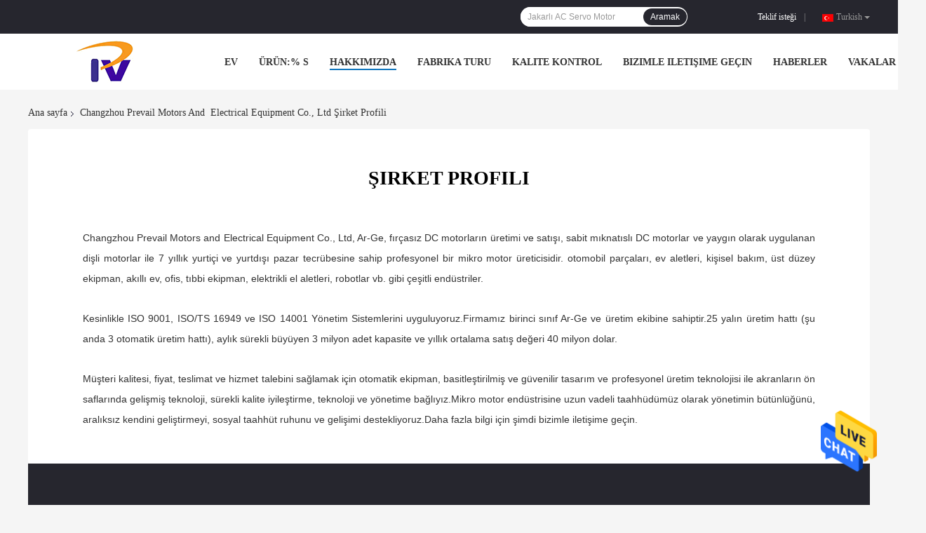

--- FILE ---
content_type: text/html
request_url: https://turkish.dc-electricmotor.com/aboutus.html
body_size: 18737
content:
<!DOCTYPE html>
<html >
<head>
	<meta charset="utf-8">
	<meta http-equiv="X-UA-Compatible" content="IE=edge">
	<meta name="viewport" content="width=device-width, initial-scale=1">
    <link rel="alternate" href="//m.turkish.dc-electricmotor.com/aboutus.html" media="only screen and (max-width: 640px)" />
<link hreflang="en" rel="alternate" href="https://www.dc-electricmotor.com/aboutus.html" />
<link hreflang="fr" rel="alternate" href="https://french.dc-electricmotor.com/aboutus.html" />
<link hreflang="de" rel="alternate" href="https://german.dc-electricmotor.com/aboutus.html" />
<link hreflang="it" rel="alternate" href="https://italian.dc-electricmotor.com/aboutus.html" />
<link hreflang="ru" rel="alternate" href="https://russian.dc-electricmotor.com/aboutus.html" />
<link hreflang="es" rel="alternate" href="https://spanish.dc-electricmotor.com/aboutus.html" />
<link hreflang="pt" rel="alternate" href="https://portuguese.dc-electricmotor.com/aboutus.html" />
<link hreflang="nl" rel="alternate" href="https://dutch.dc-electricmotor.com/aboutus.html" />
<link hreflang="el" rel="alternate" href="https://greek.dc-electricmotor.com/aboutus.html" />
<link hreflang="ja" rel="alternate" href="https://japanese.dc-electricmotor.com/aboutus.html" />
<link hreflang="ko" rel="alternate" href="https://korean.dc-electricmotor.com/aboutus.html" />
<link hreflang="ar" rel="alternate" href="https://arabic.dc-electricmotor.com/aboutus.html" />
<link hreflang="hi" rel="alternate" href="https://hindi.dc-electricmotor.com/aboutus.html" />
<link hreflang="id" rel="alternate" href="https://indonesian.dc-electricmotor.com/aboutus.html" />
<link hreflang="vi" rel="alternate" href="https://vietnamese.dc-electricmotor.com/aboutus.html" />
<link hreflang="th" rel="alternate" href="https://thai.dc-electricmotor.com/aboutus.html" />
<link hreflang="bn" rel="alternate" href="https://bengali.dc-electricmotor.com/aboutus.html" />
<link hreflang="fa" rel="alternate" href="https://persian.dc-electricmotor.com/aboutus.html" />
<link hreflang="pl" rel="alternate" href="https://polish.dc-electricmotor.com/aboutus.html" />
<script type="text/javascript">
/*<![CDATA[*/
var colorUrl = '';
var query_string = ["Company","Company"];
var customtplcolor = 99701;
/*]]>*/
</script>
<title>Çin Changzhou Prevail Motors and  Electrical Equipment Co., Ltd şirket Profili</title>
    <meta name="keywords" content="Changzhou Prevail Motors and  Electrical Equipment Co., Ltd ,Çin fabrikası, Çin üreticisi, kalite tedarikçisi" />
    <meta name="description" content="Çin Kalite BLDC Elektrik Motoru ve Fırçalı DC Motor Tedarikçiler Changzhou Prevail Motors and  Electrical Equipment Co., Ltd, dünya çapında düşük fiyatlarla satılan yüksek kaliteli ürünler sunmayı taahhüt ediyoruz." />
				<link rel='preload'
					  href=/photo/dc-electricmotor/sitetpl/style/common.css?ver=1631156015 as='style'><link type='text/css' rel='stylesheet'
					  href=/photo/dc-electricmotor/sitetpl/style/common.css?ver=1631156015 media='all'><script type="application/ld+json">[{"@context":"https:\/\/schema.org","@type":"Organization","name":"\u00c7in Changzhou Prevail Motors and \u00a0Electrical\u00a0Equipment Co., Ltd \u015firket Profili","description":"\u00c7in Kalite BLDC Elektrik Motoru ve F\u0131r\u00e7al\u0131 DC Motor Tedarik\u00e7iler Changzhou Prevail Motors and \u00a0Electrical\u00a0Equipment Co., Ltd, d\u00fcnya \u00e7ap\u0131nda d\u00fc\u015f\u00fck fiyatlarla sat\u0131lan y\u00fcksek kaliteli \u00fcr\u00fcnler sunmay\u0131 taahh\u00fct ediyoruz.","url":"https:\/\/www.dc-electricmotor.com\/aboutus.html","logo":"\/logo.gif","address":{"@type":"PostalAddress","addressLocality":"China","addressRegion":"CN","postalCode":"999001","streetAddress":"Beijing Chaoyang District"},"email":"sales01@plwcn.com","image":"\/photo\/cl94718286-changzhou_prevail_motors_and_electrical_equipment_co_ltd.jpg","telephone":"86-139-61468369"},{"@context":"https:\/\/schema.org","@type":"BreadcrumbList","itemListElement":[{"@type":"ListItem","position":2,"name":"\u015firket Profili","item":"https:\/\/turkish.dc-electricmotor.com\/aboutus.html"},{"@type":"ListItem","position":1,"name":"Ana sayfa","item":"https:\/\/turkish.dc-electricmotor.com\/index.html"}]}]</script></head>
<body>
<img src="/logo.gif" style="display:none"/>
    <div id="floatAd" style="z-index: 110000;position:absolute;right:30px;bottom:60px;height:79px;display: block;">
                                <a href="/webim/webim_tab.html" rel="nofollow" onclick= 'setwebimCookie(0,0,0);' target="_blank">
            <img style="width: 80px;cursor: pointer;" alt='Mesaj gönder' src="/images/floatimage_chat.gif"/>
        </a>
                                </div>
<a style="display: none" class="float-inquiry" href="/contactnow.html" onclick='setinquiryCookie("{\"showproduct\":0,\"pid\":0,\"name\":\"\",\"source_url\":\"\",\"picurl\":\"\",\"propertyDetail\":[],\"username\":\"Mr. Wang\",\"viewTime\":\"Son giri\\u015f : 1 Saat 34 dakika \\u00f6nce\",\"subject\":\"L\\u00fctfen bize teklif\",\"countrycode\":\"US\"}");'></a>
<script>
    function getCookie(name) {
        var arr = document.cookie.match(new RegExp("(^| )" + name + "=([^;]*)(;|$)"));
        if (arr != null) {
            return unescape(arr[2]);
        }
        return null;
    }
    var is_new_mjy = '0';
    if (is_new_mjy==1 && isMobileDevice() && getCookie('webim_login_name') && getCookie('webim_buyer_id') && getCookie('webim_52731_seller_id')) {
        document.getElementById("floatAd").style.display = "none";
    }
    // 检测是否是移动端访问
    function isMobileDevice() {
        return /Android|webOS|iPhone|iPad|iPod|BlackBerry|IEMobile|Opera Mini/i.test(navigator.userAgent);
    }

</script><script>
var originProductInfo = '';
var originProductInfo = {"showproduct":1,"pid":"24868322","name":"Hava So\u011futmal\u0131 Havaland\u0131rma Sistemi i\u00e7in 18v 24v BLDC Kondenser So\u011futma Fan\u0131 Motorlar\u0131","source_url":"\/sale-24868322-hava-so-utmal-havaland-rma-sistemi-i-in-18v-24v-bldc-kondenser-so-utma-fan-motorlar.html","picurl":"\/photo\/pd86693809-18v_24v_bldc_condenser_cooling_fan_motors_for_air_cool_ventilation_system.jpg","propertyDetail":[["\u00dcr\u00fcn ad\u0131","Bur\u00e7suz Motor"],["anma gerilimi","24V"],["kullan\u0131m","Araba, FAN, Ev Aletleri, makine"],["Puanlanm\u0131s tork","0.2Nm - 3Nm"]],"company_name":null,"picurl_c":"\/photo\/pc86693809-18v_24v_bldc_condenser_cooling_fan_motors_for_air_cool_ventilation_system.jpg","price":"Negotiable","username":"admin","viewTime":"Son giri\u015f : 8 Saat 34 dakika \u00f6nce","subject":"Mutlu etmek g\u00f6ndermek beni daha fazla bilgi i\u00e7inHava So\u011futmal\u0131 Havaland\u0131rma Sistemi i\u00e7in 18v 24v BLDC Kondenser So\u011futma Fan\u0131 Motorlar\u0131","countrycode":"US"};
var save_url = "/contactsave.html";
var update_url = "/updateinquiry.html";
var productInfo = {};
var defaulProductInfo = {};
var myDate = new Date();
var curDate = myDate.getFullYear()+'-'+(parseInt(myDate.getMonth())+1)+'-'+myDate.getDate();
var message = '';
var default_pop = 1;
var leaveMessageDialog = document.getElementsByClassName('leave-message-dialog')[0]; // 获取弹层
var _$$ = function (dom) {
    return document.querySelectorAll(dom);
};
resInfo = originProductInfo;
defaulProductInfo.pid = resInfo['pid'];
defaulProductInfo.productName = resInfo['name'];
defaulProductInfo.productInfo = resInfo['propertyDetail'];
defaulProductInfo.productImg = resInfo['picurl_c'];
defaulProductInfo.subject = resInfo['subject'];
defaulProductInfo.productImgAlt = resInfo['name'];
var inquirypopup_tmp = 1;
var message = 'Sayın,'+'\r\n'+"İlgileniyorum"+' '+trim(resInfo['name'])+", bana tür, boyut, Adedi, malzeme vb. Gibi daha fazla ayrıntı gönderebilir misiniz?"+'\r\n'+"Teşekkürler!"+'\r\n'+"Cevabını bekliyorum.";
var message_1 = 'Sayın,'+'\r\n'+"İlgileniyorum"+' '+trim(resInfo['name'])+", bana tür, boyut, Adedi, malzeme vb. Gibi daha fazla ayrıntı gönderebilir misiniz?"+'\r\n'+"Teşekkürler!"+'\r\n'+"Cevabını bekliyorum.";
var message_2 = 'Merhaba,'+'\r\n'+"Bakıyorum"+' '+trim(resInfo['name'])+", lütfen bana fiyatı, özellikleri ve resmi gönderin."+'\r\n'+"Hızlı yanıtınız çok takdir edilecektir."+'\r\n'+"Daha fazla bilgi için benimle iletişime geçmekten çekinmeyin."+'\r\n'+"Çok teşekkürler.";
var message_3 = 'Merhaba,'+'\r\n'+trim(resInfo['name'])+' '+"beklentilerimi karşılıyor."+'\r\n'+"Lütfen bana en iyi fiyatı ve diğer bazı ürün bilgilerini verin."+'\r\n'+"Mail yoluyla benimle iletişime geçmekten çekinmeyin"+'\r\n'+"Çok teşekkürler.";

var message_4 = 'Sayın,'+'\r\n'+"FOB fiyatınız nedir"+' '+trim(resInfo['name'])+'?'+'\r\n'+"En yakın liman adı hangisi?"+'\r\n'+"Lütfen bana en kısa sürede cevap verin, daha fazla bilgi paylaşmanız daha iyi olur."+'\r\n'+"Saygılarımızla!";
var message_5 = 'Merhaba,'+'\r\n'+"Seninle çok ilgileniyorum"+' '+trim(resInfo['name'])+'.'+'\r\n'+"Lütfen bana ürün detaylarınızı gönderin."+'\r\n'+"Hızlı cevabınızı bekliyorum."+'\r\n'+"Bana posta yoluyla ulaşmaktan çekinmeyin."+'\r\n'+"Saygılarımızla!";

var message_6 = 'Sayın,'+'\r\n'+"Lütfen bize sizin hakkınızda bilgi verin"+' '+trim(resInfo['name'])+", tür, boyut, malzeme ve tabii ki en iyi fiyat gibi."+'\r\n'+"Hızlı cevabınızı bekliyorum."+'\r\n'+"Teşekkür ederiz!";
var message_7 = 'Sayın,'+'\r\n'+"Temin edebilir misin"+' '+trim(resInfo['name'])+" bizim için?"+'\r\n'+"Öncelikle bir fiyat listesi ve bazı ürün detayları istiyoruz."+'\r\n'+"En kısa sürede yanıt almayı ve işbirliğini dört gözle bekliyorum."+'\r\n'+"Çok teşekkür ederim.";
var message_8 = 'Selam,'+'\r\n'+"Bakıyorum"+' '+trim(resInfo['name'])+", lütfen bana biraz daha ayrıntılı ürün bilgisi verin."+'\r\n'+"Cevabını bekliyorum."+'\r\n'+"Teşekkür ederiz!";
var message_9 = 'Merhaba,'+'\r\n'+"Sizin"+' '+trim(resInfo['name'])+" gereksinimlerimi çok iyi karşılıyor."+'\r\n'+"Lütfen bana fiyatı, özellikleri ve benzer modeli gönderin."+'\r\n'+"Benimle sohbet etmekten çekinmeyin."+'\r\n'+"Teşekkürler!";
var message_10 = 'Sayın,'+'\r\n'+"Detayları ve teklifleri hakkında daha fazla bilgi edinmek istiyorum"+' '+trim(resInfo['name'])+'.'+'\r\n'+"Benimle temas kurmaktan çekinmeyin."+'\r\n'+"Saygılarımızla!";

var r = getRandom(1,10);

defaulProductInfo.message = eval("message_"+r);

var mytAjax = {

    post: function(url, data, fn) {
        var xhr = new XMLHttpRequest();
        xhr.open("POST", url, true);
        xhr.setRequestHeader("Content-Type", "application/x-www-form-urlencoded;charset=UTF-8");
        xhr.setRequestHeader("X-Requested-With", "XMLHttpRequest");
        xhr.setRequestHeader('Content-Type','text/plain;charset=UTF-8');
        xhr.onreadystatechange = function() {
            if(xhr.readyState == 4 && (xhr.status == 200 || xhr.status == 304)) {
                fn.call(this, xhr.responseText);
            }
        };
        xhr.send(data);
    },

    postform: function(url, data, fn) {
        var xhr = new XMLHttpRequest();
        xhr.open("POST", url, true);
        xhr.setRequestHeader("X-Requested-With", "XMLHttpRequest");
        xhr.onreadystatechange = function() {
            if(xhr.readyState == 4 && (xhr.status == 200 || xhr.status == 304)) {
                fn.call(this, xhr.responseText);
            }
        };
        xhr.send(data);
    }
};
window.onload = function(){
    leaveMessageDialog = document.getElementsByClassName('leave-message-dialog')[0];
    if (window.localStorage.recordDialogStatus=='undefined' || (window.localStorage.recordDialogStatus!='undefined' && window.localStorage.recordDialogStatus != curDate)) {
        setTimeout(function(){
            if(parseInt(inquirypopup_tmp%10) == 1){
                creatDialog(defaulProductInfo, 1);
            }
        }, 6000);
    }
};
function trim(str)
{
    str = str.replace(/(^\s*)/g,"");
    return str.replace(/(\s*$)/g,"");
};
function getRandom(m,n){
    var num = Math.floor(Math.random()*(m - n) + n);
    return num;
};
function strBtn(param) {

    var starattextarea = document.getElementById("textareamessage").value.length;
    var email = document.getElementById("startEmail").value;

    var default_tip = document.querySelectorAll(".watermark_container").length;
    if (20 < starattextarea && starattextarea < 3000) {
        if(default_tip>0){
            document.getElementById("textareamessage1").parentNode.parentNode.nextElementSibling.style.display = "none";
        }else{
            document.getElementById("textareamessage1").parentNode.nextElementSibling.style.display = "none";
        }

    } else {
        if(default_tip>0){
            document.getElementById("textareamessage1").parentNode.parentNode.nextElementSibling.style.display = "block";
        }else{
            document.getElementById("textareamessage1").parentNode.nextElementSibling.style.display = "block";
        }

        return;
    }

    var re = /^([a-zA-Z0-9_-])+@([a-zA-Z0-9_-])+\.([a-zA-Z0-9_-])+/i;/*邮箱不区分大小写*/
    if (!re.test(email)) {
        document.getElementById("startEmail").nextElementSibling.style.display = "block";
        return;
    } else {
        document.getElementById("startEmail").nextElementSibling.style.display = "none";
    }

    var subject = document.getElementById("pop_subject").value;
    var pid = document.getElementById("pop_pid").value;
    var message = document.getElementById("textareamessage").value;
    var sender_email = document.getElementById("startEmail").value;
    var tel = '';
    if (document.getElementById("tel0") != undefined && document.getElementById("tel0") != '')
        tel = document.getElementById("tel0").value;
    var form_serialize = '&tel='+tel;

    form_serialize = form_serialize.replace(/\+/g, "%2B");
    mytAjax.post(save_url,"pid="+pid+"&subject="+subject+"&email="+sender_email+"&message="+(message)+form_serialize,function(res){
        var mes = JSON.parse(res);
        if(mes.status == 200){
            var iid = mes.iid;
            document.getElementById("pop_iid").value = iid;
            document.getElementById("pop_uuid").value = mes.uuid;

            if(typeof gtag_report_conversion === "function"){
                gtag_report_conversion();//执行统计js代码
            }
            if(typeof fbq === "function"){
                fbq('track','Purchase');//执行统计js代码
            }
        }
    });
    for (var index = 0; index < document.querySelectorAll(".dialog-content-pql").length; index++) {
        document.querySelectorAll(".dialog-content-pql")[index].style.display = "none";
    };
    $('#idphonepql').val(tel);
    document.getElementById("dialog-content-pql-id").style.display = "block";
    ;
};
function twoBtnOk(param) {

    var selectgender = document.getElementById("Mr").innerHTML;
    var iid = document.getElementById("pop_iid").value;
    var sendername = document.getElementById("idnamepql").value;
    var senderphone = document.getElementById("idphonepql").value;
    var sendercname = document.getElementById("idcompanypql").value;
    var uuid = document.getElementById("pop_uuid").value;
    var gender = 2;
    if(selectgender == 'Mr.') gender = 0;
    if(selectgender == 'Mrs.') gender = 1;
    var pid = document.getElementById("pop_pid").value;
    var form_serialize = '';

        form_serialize = form_serialize.replace(/\+/g, "%2B");

    mytAjax.post(update_url,"iid="+iid+"&gender="+gender+"&uuid="+uuid+"&name="+(sendername)+"&tel="+(senderphone)+"&company="+(sendercname)+form_serialize,function(res){});

    for (var index = 0; index < document.querySelectorAll(".dialog-content-pql").length; index++) {
        document.querySelectorAll(".dialog-content-pql")[index].style.display = "none";
    };
    document.getElementById("dialog-content-pql-ok").style.display = "block";

};
function toCheckMust(name) {
    $('#'+name+'error').hide();
}
function handClidk(param) {
    var starattextarea = document.getElementById("textareamessage1").value.length;
    var email = document.getElementById("startEmail1").value;
    var default_tip = document.querySelectorAll(".watermark_container").length;
    if (20 < starattextarea && starattextarea < 3000) {
        if(default_tip>0){
            document.getElementById("textareamessage1").parentNode.parentNode.nextElementSibling.style.display = "none";
        }else{
            document.getElementById("textareamessage1").parentNode.nextElementSibling.style.display = "none";
        }

    } else {
        if(default_tip>0){
            document.getElementById("textareamessage1").parentNode.parentNode.nextElementSibling.style.display = "block";
        }else{
            document.getElementById("textareamessage1").parentNode.nextElementSibling.style.display = "block";
        }

        return;
    }

    var re = /^([a-zA-Z0-9_-])+@([a-zA-Z0-9_-])+\.([a-zA-Z0-9_-])+/i;
    if (!re.test(email)) {
        document.getElementById("startEmail1").nextElementSibling.style.display = "block";
        return;
    } else {
        document.getElementById("startEmail1").nextElementSibling.style.display = "none";
    }

    var subject = document.getElementById("pop_subject").value;
    var pid = document.getElementById("pop_pid").value;
    var message = document.getElementById("textareamessage1").value;
    var sender_email = document.getElementById("startEmail1").value;
    var form_serialize = tel = '';
    if (document.getElementById("tel1") != undefined && document.getElementById("tel1") != '')
        tel = document.getElementById("tel1").value;
        mytAjax.post(save_url,"email="+sender_email+"&tel="+tel+"&pid="+pid+"&message="+message+"&subject="+subject+form_serialize,function(res){

        var mes = JSON.parse(res);
        if(mes.status == 200){
            var iid = mes.iid;
            document.getElementById("pop_iid").value = iid;
            document.getElementById("pop_uuid").value = mes.uuid;
            if(typeof gtag_report_conversion === "function"){
                gtag_report_conversion();//执行统计js代码
            }
        }

    });
    for (var index = 0; index < document.querySelectorAll(".dialog-content-pql").length; index++) {
        document.querySelectorAll(".dialog-content-pql")[index].style.display = "none";
    };
    $('#idphonepql').val(tel);
    document.getElementById("dialog-content-pql-id").style.display = "block";

};
window.addEventListener('load', function () {
    $('.checkbox-wrap label').each(function(){
        if($(this).find('input').prop('checked')){
            $(this).addClass('on')
        }else {
            $(this).removeClass('on')
        }
    })
    $(document).on('click', '.checkbox-wrap label' , function(ev){
        if (ev.target.tagName.toUpperCase() != 'INPUT') {
            $(this).toggleClass('on')
        }
    })
})
function handDialog(pdata) {
    data = JSON.parse(pdata);
    productInfo.productName = data.productName;
    productInfo.productInfo = data.productInfo;
    productInfo.productImg = data.productImg;
    productInfo.subject = data.subject;

    var message = 'Sayın,'+'\r\n'+"İlgileniyorum"+' '+trim(data.productName)+", bana tür, boyut, miktar, malzeme gibi daha fazla ayrıntı gönderebilir misiniz"+'\r\n'+"Teşekkürler!"+'\r\n'+"Cevabını bekliyorum.";

    var message = 'Sayın,'+'\r\n'+"İlgileniyorum"+' '+trim(data.productName)+", bana tür, boyut, Adedi, malzeme vb. Gibi daha fazla ayrıntı gönderebilir misiniz?"+'\r\n'+"Teşekkürler!"+'\r\n'+"Cevabını bekliyorum.";
    var message_1 = 'Sayın,'+'\r\n'+"İlgileniyorum"+' '+trim(data.productName)+", bana tür, boyut, Adedi, malzeme vb. Gibi daha fazla ayrıntı gönderebilir misiniz?"+'\r\n'+"Teşekkürler!"+'\r\n'+"Cevabını bekliyorum.";
    var message_2 = 'Merhaba,'+'\r\n'+"Bakıyorum"+' '+trim(data.productName)+", lütfen bana fiyatı, özellikleri ve resmi gönderin."+'\r\n'+"Hızlı yanıtınız çok takdir edilecektir."+'\r\n'+"Daha fazla bilgi için benimle iletişime geçmekten çekinmeyin."+'\r\n'+"Çok teşekkürler.";
    var message_3 = 'Merhaba,'+'\r\n'+trim(data.productName)+' '+"beklentilerimi karşılıyor."+'\r\n'+"Lütfen bana en iyi fiyatı ve diğer bazı ürün bilgilerini verin."+'\r\n'+"Mail yoluyla benimle iletişime geçmekten çekinmeyin"+'\r\n'+"Çok teşekkürler.";

    var message_4 = 'Sayın,'+'\r\n'+"FOB fiyatınız nedir"+' '+trim(data.productName)+'?'+'\r\n'+"En yakın liman adı hangisi?"+'\r\n'+"Lütfen bana en kısa sürede cevap verin, daha fazla bilgi paylaşmanız daha iyi olur."+'\r\n'+"Saygılarımızla!";
    var message_5 = 'Merhaba,'+'\r\n'+"Seninle çok ilgileniyorum"+' '+trim(data.productName)+'.'+'\r\n'+"Lütfen bana ürün detaylarınızı gönderin."+'\r\n'+"Hızlı cevabınızı bekliyorum."+'\r\n'+"Bana posta yoluyla ulaşmaktan çekinmeyin."+'\r\n'+"Saygılarımızla!";

    var message_6 = 'Sayın,'+'\r\n'+"Lütfen bize sizin hakkınızda bilgi verin"+' '+trim(data.productName)+", tür, boyut, malzeme ve tabii ki en iyi fiyat gibi."+'\r\n'+"Hızlı cevabınızı bekliyorum."+'\r\n'+"Teşekkür ederiz!";
    var message_7 = 'Sayın,'+'\r\n'+"Temin edebilir misin"+' '+trim(data.productName)+" bizim için?"+'\r\n'+"Öncelikle bir fiyat listesi ve bazı ürün detayları istiyoruz."+'\r\n'+"En kısa sürede yanıt almayı ve işbirliğini dört gözle bekliyorum."+'\r\n'+"Çok teşekkür ederim.";
    var message_8 = 'Selam,'+'\r\n'+"Bakıyorum"+' '+trim(data.productName)+", lütfen bana biraz daha ayrıntılı ürün bilgisi verin."+'\r\n'+"Cevabını bekliyorum."+'\r\n'+"Teşekkür ederiz!";
    var message_9 = 'Merhaba,'+'\r\n'+"Sizin"+' '+trim(data.productName)+" gereksinimlerimi çok iyi karşılıyor."+'\r\n'+"Lütfen bana fiyatı, özellikleri ve benzer modeli gönderin."+'\r\n'+"Benimle sohbet etmekten çekinmeyin."+'\r\n'+"Teşekkürler!";
    var message_10 = 'Sayın,'+'\r\n'+"Detayları ve teklifleri hakkında daha fazla bilgi edinmek istiyorum"+' '+trim(data.productName)+'.'+'\r\n'+"Benimle temas kurmaktan çekinmeyin."+'\r\n'+"Saygılarımızla!";

    var r = getRandom(1,10);

    productInfo.message = eval("message_"+r);
    if(parseInt(inquirypopup_tmp/10) == 1){
        productInfo.message = "";
    }
    productInfo.pid = data.pid;
    creatDialog(productInfo, 2);
};

function closepql(param) {

    leaveMessageDialog.style.display = 'none';
};

function closepql2(param) {

    for (var index = 0; index < document.querySelectorAll(".dialog-content-pql").length; index++) {
        document.querySelectorAll(".dialog-content-pql")[index].style.display = "none";
    };
    document.getElementById("dialog-content-pql-ok").style.display = "block";
};

function initProduct(productInfo,type){

    productInfo.productName = unescape(productInfo.productName);
    productInfo.message = unescape(productInfo.message);

    leaveMessageDialog = document.getElementsByClassName('leave-message-dialog')[0];
    leaveMessageDialog.style.display = "block";
    if(type == 3){
        var popinquiryemail = document.getElementById("popinquiryemail").value;
        _$$("#startEmail1")[0].value = popinquiryemail;
    }else{
        _$$("#startEmail1")[0].value = "";
    }
    _$$("#startEmail")[0].value = "";
    _$$("#idnamepql")[0].value = "";
    _$$("#idphonepql")[0].value = "";
    _$$("#idcompanypql")[0].value = "";

    _$$("#pop_pid")[0].value = productInfo.pid;
    _$$("#pop_subject")[0].value = productInfo.subject;
    
    if(parseInt(inquirypopup_tmp/10) == 1){
        productInfo.message = "";
    }

    _$$("#textareamessage1")[0].value = productInfo.message;
    _$$("#textareamessage")[0].value = productInfo.message;

    _$$("#dialog-content-pql-id .titlep")[0].innerHTML = productInfo.productName;
    _$$("#dialog-content-pql-id img")[0].setAttribute("src", productInfo.productImg);
    _$$("#dialog-content-pql-id img")[0].setAttribute("alt", productInfo.productImgAlt);

    _$$("#dialog-content-pql-id-hand img")[0].setAttribute("src", productInfo.productImg);
    _$$("#dialog-content-pql-id-hand img")[0].setAttribute("alt", productInfo.productImgAlt);
    _$$("#dialog-content-pql-id-hand .titlep")[0].innerHTML = productInfo.productName;

    if (productInfo.productInfo.length > 0) {
        var ul2, ul;
        ul = document.createElement("ul");
        for (var index = 0; index < productInfo.productInfo.length; index++) {
            var el = productInfo.productInfo[index];
            var li = document.createElement("li");
            var span1 = document.createElement("span");
            span1.innerHTML = el[0] + ":";
            var span2 = document.createElement("span");
            span2.innerHTML = el[1];
            li.appendChild(span1);
            li.appendChild(span2);
            ul.appendChild(li);

        }
        ul2 = ul.cloneNode(true);
        if (type === 1) {
            _$$("#dialog-content-pql-id .left")[0].replaceChild(ul, _$$("#dialog-content-pql-id .left ul")[0]);
        } else {
            _$$("#dialog-content-pql-id-hand .left")[0].replaceChild(ul2, _$$("#dialog-content-pql-id-hand .left ul")[0]);
            _$$("#dialog-content-pql-id .left")[0].replaceChild(ul, _$$("#dialog-content-pql-id .left ul")[0]);
        }
    };
    for (var index = 0; index < _$$("#dialog-content-pql-id .right ul li").length; index++) {
        _$$("#dialog-content-pql-id .right ul li")[index].addEventListener("click", function (params) {
            _$$("#dialog-content-pql-id .right #Mr")[0].innerHTML = this.innerHTML
        }, false)

    };

};
function closeInquiryCreateDialog() {
    document.getElementById("xuanpan_dialog_box_pql").style.display = "none";
};
function showInquiryCreateDialog() {
    document.getElementById("xuanpan_dialog_box_pql").style.display = "block";
};
function submitPopInquiry(){
    var message = document.getElementById("inquiry_message").value;
    var email = document.getElementById("inquiry_email").value;
    var subject = defaulProductInfo.subject;
    var pid = defaulProductInfo.pid;
    if (email === undefined) {
        showInquiryCreateDialog();
        document.getElementById("inquiry_email").style.border = "1px solid red";
        return false;
    };
    if (message === undefined) {
        showInquiryCreateDialog();
        document.getElementById("inquiry_message").style.border = "1px solid red";
        return false;
    };
    if (email.search(/^\w+((-\w+)|(\.\w+))*\@[A-Za-z0-9]+((\.|-)[A-Za-z0-9]+)*\.[A-Za-z0-9]+$/) == -1) {
        document.getElementById("inquiry_email").style.border= "1px solid red";
        showInquiryCreateDialog();
        return false;
    } else {
        document.getElementById("inquiry_email").style.border= "";
    };
    if (message.length < 20 || message.length >3000) {
        showInquiryCreateDialog();
        document.getElementById("inquiry_message").style.border = "1px solid red";
        return false;
    } else {
        document.getElementById("inquiry_message").style.border = "";
    };
    var tel = '';
    if (document.getElementById("tel") != undefined && document.getElementById("tel") != '')
        tel = document.getElementById("tel").value;

    mytAjax.post(save_url,"pid="+pid+"&subject="+subject+"&email="+email+"&message="+(message)+'&tel='+tel,function(res){
        var mes = JSON.parse(res);
        if(mes.status == 200){
            var iid = mes.iid;
            document.getElementById("pop_iid").value = iid;
            document.getElementById("pop_uuid").value = mes.uuid;

        }
    });
    initProduct(defaulProductInfo);
    for (var index = 0; index < document.querySelectorAll(".dialog-content-pql").length; index++) {
        document.querySelectorAll(".dialog-content-pql")[index].style.display = "none";
    };
    $('#idphonepql').val(tel);
    document.getElementById("dialog-content-pql-id").style.display = "block";

};

//带附件上传
function submitPopInquiryfile(email_id,message_id,check_sort,name_id,phone_id,company_id,attachments){

    if(typeof(check_sort) == 'undefined'){
        check_sort = 0;
    }
    var message = document.getElementById(message_id).value;
    var email = document.getElementById(email_id).value;
    var attachments = document.getElementById(attachments).value;
    if(typeof(name_id) !== 'undefined' && name_id != ""){
        var name  = document.getElementById(name_id).value;
    }
    if(typeof(phone_id) !== 'undefined' && phone_id != ""){
        var phone = document.getElementById(phone_id).value;
    }
    if(typeof(company_id) !== 'undefined' && company_id != ""){
        var company = document.getElementById(company_id).value;
    }
    var subject = defaulProductInfo.subject;
    var pid = defaulProductInfo.pid;

    if(check_sort == 0){
        if (email === undefined) {
            showInquiryCreateDialog();
            document.getElementById(email_id).style.border = "1px solid red";
            return false;
        };
        if (message === undefined) {
            showInquiryCreateDialog();
            document.getElementById(message_id).style.border = "1px solid red";
            return false;
        };

        if (email.search(/^\w+((-\w+)|(\.\w+))*\@[A-Za-z0-9]+((\.|-)[A-Za-z0-9]+)*\.[A-Za-z0-9]+$/) == -1) {
            document.getElementById(email_id).style.border= "1px solid red";
            showInquiryCreateDialog();
            return false;
        } else {
            document.getElementById(email_id).style.border= "";
        };
        if (message.length < 20 || message.length >3000) {
            showInquiryCreateDialog();
            document.getElementById(message_id).style.border = "1px solid red";
            return false;
        } else {
            document.getElementById(message_id).style.border = "";
        };
    }else{

        if (message === undefined) {
            showInquiryCreateDialog();
            document.getElementById(message_id).style.border = "1px solid red";
            return false;
        };

        if (email === undefined) {
            showInquiryCreateDialog();
            document.getElementById(email_id).style.border = "1px solid red";
            return false;
        };

        if (message.length < 20 || message.length >3000) {
            showInquiryCreateDialog();
            document.getElementById(message_id).style.border = "1px solid red";
            return false;
        } else {
            document.getElementById(message_id).style.border = "";
        };

        if (email.search(/^\w+((-\w+)|(\.\w+))*\@[A-Za-z0-9]+((\.|-)[A-Za-z0-9]+)*\.[A-Za-z0-9]+$/) == -1) {
            document.getElementById(email_id).style.border= "1px solid red";
            showInquiryCreateDialog();
            return false;
        } else {
            document.getElementById(email_id).style.border= "";
        };

    };

    mytAjax.post(save_url,"pid="+pid+"&subject="+subject+"&email="+email+"&message="+message+"&company="+company+"&attachments="+attachments,function(res){
        var mes = JSON.parse(res);
        if(mes.status == 200){
            var iid = mes.iid;
            document.getElementById("pop_iid").value = iid;
            document.getElementById("pop_uuid").value = mes.uuid;

            if(typeof gtag_report_conversion === "function"){
                gtag_report_conversion();//执行统计js代码
            }
            if(typeof fbq === "function"){
                fbq('track','Purchase');//执行统计js代码
            }
        }
    });
    initProduct(defaulProductInfo);

    if(name !== undefined && name != ""){
        _$$("#idnamepql")[0].value = name;
    }

    if(phone !== undefined && phone != ""){
        _$$("#idphonepql")[0].value = phone;
    }

    if(company !== undefined && company != ""){
        _$$("#idcompanypql")[0].value = company;
    }

    for (var index = 0; index < document.querySelectorAll(".dialog-content-pql").length; index++) {
        document.querySelectorAll(".dialog-content-pql")[index].style.display = "none";
    };
    document.getElementById("dialog-content-pql-id").style.display = "block";

};
function submitPopInquiryByParam(email_id,message_id,check_sort,name_id,phone_id,company_id){

    if(typeof(check_sort) == 'undefined'){
        check_sort = 0;
    }

    var senderphone = '';
    var message = document.getElementById(message_id).value;
    var email = document.getElementById(email_id).value;
    if(typeof(name_id) !== 'undefined' && name_id != ""){
        var name  = document.getElementById(name_id).value;
    }
    if(typeof(phone_id) !== 'undefined' && phone_id != ""){
        var phone = document.getElementById(phone_id).value;
        senderphone = phone;
    }
    if(typeof(company_id) !== 'undefined' && company_id != ""){
        var company = document.getElementById(company_id).value;
    }
    var subject = defaulProductInfo.subject;
    var pid = defaulProductInfo.pid;

    if(check_sort == 0){
        if (email === undefined) {
            showInquiryCreateDialog();
            document.getElementById(email_id).style.border = "1px solid red";
            return false;
        };
        if (message === undefined) {
            showInquiryCreateDialog();
            document.getElementById(message_id).style.border = "1px solid red";
            return false;
        };

        if (email.search(/^\w+((-\w+)|(\.\w+))*\@[A-Za-z0-9]+((\.|-)[A-Za-z0-9]+)*\.[A-Za-z0-9]+$/) == -1) {
            document.getElementById(email_id).style.border= "1px solid red";
            showInquiryCreateDialog();
            return false;
        } else {
            document.getElementById(email_id).style.border= "";
        };
        if (message.length < 20 || message.length >3000) {
            showInquiryCreateDialog();
            document.getElementById(message_id).style.border = "1px solid red";
            return false;
        } else {
            document.getElementById(message_id).style.border = "";
        };
    }else{

        if (message === undefined) {
            showInquiryCreateDialog();
            document.getElementById(message_id).style.border = "1px solid red";
            return false;
        };

        if (email === undefined) {
            showInquiryCreateDialog();
            document.getElementById(email_id).style.border = "1px solid red";
            return false;
        };

        if (message.length < 20 || message.length >3000) {
            showInquiryCreateDialog();
            document.getElementById(message_id).style.border = "1px solid red";
            return false;
        } else {
            document.getElementById(message_id).style.border = "";
        };

        if (email.search(/^\w+((-\w+)|(\.\w+))*\@[A-Za-z0-9]+((\.|-)[A-Za-z0-9]+)*\.[A-Za-z0-9]+$/) == -1) {
            document.getElementById(email_id).style.border= "1px solid red";
            showInquiryCreateDialog();
            return false;
        } else {
            document.getElementById(email_id).style.border= "";
        };

    };

    var productsku = "";
    if($("#product_sku").length > 0){
        productsku = $("#product_sku").html();
    }

    mytAjax.post(save_url,"tel="+senderphone+"&pid="+pid+"&subject="+subject+"&email="+email+"&message="+message+"&messagesku="+encodeURI(productsku),function(res){
        var mes = JSON.parse(res);
        if(mes.status == 200){
            var iid = mes.iid;
            document.getElementById("pop_iid").value = iid;
            document.getElementById("pop_uuid").value = mes.uuid;

            if(typeof gtag_report_conversion === "function"){
                gtag_report_conversion();//执行统计js代码
            }
            if(typeof fbq === "function"){
                fbq('track','Purchase');//执行统计js代码
            }
        }
    });
    initProduct(defaulProductInfo);

    if(name !== undefined && name != ""){
        _$$("#idnamepql")[0].value = name;
    }

    if(phone !== undefined && phone != ""){
        _$$("#idphonepql")[0].value = phone;
    }

    if(company !== undefined && company != ""){
        _$$("#idcompanypql")[0].value = company;
    }

    for (var index = 0; index < document.querySelectorAll(".dialog-content-pql").length; index++) {
        document.querySelectorAll(".dialog-content-pql")[index].style.display = "none";

    };
    document.getElementById("dialog-content-pql-id").style.display = "block";

};
function creatDialog(productInfo, type) {

    if(type == 1){
        if(default_pop != 1){
            return false;
        }
        window.localStorage.recordDialogStatus = curDate;
    }else{
        default_pop = 0;
    }
    initProduct(productInfo, type);
    if (type === 1) {
        // 自动弹出
        for (var index = 0; index < document.querySelectorAll(".dialog-content-pql").length; index++) {

            document.querySelectorAll(".dialog-content-pql")[index].style.display = "none";
        };
        document.getElementById("dialog-content-pql").style.display = "block";
    } else {
        // 手动弹出
        for (var index = 0; index < document.querySelectorAll(".dialog-content-pql").length; index++) {
            document.querySelectorAll(".dialog-content-pql")[index].style.display = "none";
        };
        document.getElementById("dialog-content-pql-id-hand").style.display = "block";
    }
}

//带邮箱信息打开询盘框 emailtype=1表示带入邮箱
function openDialog(emailtype){
    var type = 2;//不带入邮箱，手动弹出
    if(emailtype == 1){
        var popinquiryemail = document.getElementById("popinquiryemail").value;
        var re = /^([a-zA-Z0-9_-])+@([a-zA-Z0-9_-])+\.([a-zA-Z0-9_-])+/i;
        if (!re.test(popinquiryemail)) {
            //前端提示样式;
            showInquiryCreateDialog();
            document.getElementById("popinquiryemail").style.border = "1px solid red";
            return false;
        } else {
            //前端提示样式;
        }
        var type = 3;
    }
    creatDialog(defaulProductInfo,type);
}

//上传附件
function inquiryUploadFile(){
    var fileObj = document.querySelector("#fileId").files[0];
    //构建表单数据
    var formData = new FormData();
    var filesize = fileObj.size;
    if(filesize > 10485760 || filesize == 0) {
        document.getElementById("filetips").style.display = "block";
        return false;
    }else {
        document.getElementById("filetips").style.display = "none";
    }
    formData.append('popinquiryfile', fileObj);
    document.getElementById("quotefileform").reset();
    var save_url = "/inquiryuploadfile.html";
    mytAjax.postform(save_url,formData,function(res){
        var mes = JSON.parse(res);
        if(mes.status == 200){
            document.getElementById("uploader-file-info").innerHTML = document.getElementById("uploader-file-info").innerHTML + "<span class=op>"+mes.attfile.name+"<a class=delatt id=att"+mes.attfile.id+" onclick=delatt("+mes.attfile.id+");>Delete</a></span>";
            var nowattachs = document.getElementById("attachments").value;
            if( nowattachs !== ""){
                var attachs = JSON.parse(nowattachs);
                attachs[mes.attfile.id] = mes.attfile;
            }else{
                var attachs = {};
                attachs[mes.attfile.id] = mes.attfile;
            }
            document.getElementById("attachments").value = JSON.stringify(attachs);
        }
    });
}
//附件删除
function delatt(attid)
{
    var nowattachs = document.getElementById("attachments").value;
    if( nowattachs !== ""){
        var attachs = JSON.parse(nowattachs);
        if(attachs[attid] == ""){
            return false;
        }
        var formData = new FormData();
        var delfile = attachs[attid]['filename'];
        var save_url = "/inquirydelfile.html";
        if(delfile != "") {
            formData.append('delfile', delfile);
            mytAjax.postform(save_url, formData, function (res) {
                if(res !== "") {
                    var mes = JSON.parse(res);
                    if (mes.status == 200) {
                        delete attachs[attid];
                        document.getElementById("attachments").value = JSON.stringify(attachs);
                        var s = document.getElementById("att"+attid);
                        s.parentNode.remove();
                    }
                }
            });
        }
    }else{
        return false;
    }
}

</script>
<div class="leave-message-dialog" style="display: none">
<style>
    .leave-message-dialog .close:before, .leave-message-dialog .close:after{
        content:initial;
    }
</style>
<div class="dialog-content-pql" id="dialog-content-pql" style="display: none">
    <span class="close" onclick="closepql()"><img src="/images/close.png"></span>
    <div class="title">
        <p class="firstp-pql">Mesaj bırakın</p>
        <p class="lastp-pql">Sizi yakında arayacağız!</p>
    </div>
    <div class="form">
        <div class="textarea">
            <textarea style='font-family: robot;'  name="" id="textareamessage" cols="30" rows="10" style="margin-bottom:14px;width:100%"
                placeholder="Lütfen sorgulama detaylarınızı giriniz."></textarea>
        </div>
        <p class="error-pql"> <span class="icon-pql"><img src="/images/error.png" alt="Changzhou Prevail Motors and  Electrical Equipment Co., Ltd"></span> Mesajınız 20-3.000 karakter arasında olmalıdır!</p>
        <input id="startEmail" type="text" placeholder="E-postanızı giriniz" onkeydown="if(event.keyCode === 13){ strBtn();}">
        <p class="error-pql"><span class="icon-pql"><img src="/images/error.png" alt="Changzhou Prevail Motors and  Electrical Equipment Co., Ltd"></span> Lütfen emailinizi kontrol edin! </p>
                <div class="operations">
            <div class='btn' id="submitStart" type="submit" onclick="strBtn()">Sunmak</div>
        </div>
            </div>
</div>
<div class="dialog-content-pql dialog-content-pql-id" id="dialog-content-pql-id" style="display:none">
        <span class="close" onclick="closepql2()"><svg t="1648434466530" class="icon" viewBox="0 0 1024 1024" version="1.1" xmlns="http://www.w3.org/2000/svg" p-id="2198" width="16" height="16"><path d="M576 512l277.333333 277.333333-64 64-277.333333-277.333333L234.666667 853.333333 170.666667 789.333333l277.333333-277.333333L170.666667 234.666667 234.666667 170.666667l277.333333 277.333333L789.333333 170.666667 853.333333 234.666667 576 512z" fill="#444444" p-id="2199"></path></svg></span>
    <div class="left">
        <div class="img"><img></div>
        <p class="titlep"></p>
        <ul> </ul>
    </div>
    <div class="right">
                <p class="title">Daha fazla bilgi daha iyi iletişimi kolaylaştırır.</p>
                <div style="position: relative;">
            <div class="mr"> <span id="Mr">Bay.</span>
                <ul>
                    <li>Bay.</li>
                    <li>Bayan.</li>
                </ul>
            </div>
            <input style="text-indent: 80px;" type="text" id="idnamepql" placeholder="Adınızı girin">
        </div>
        <input type="text"  id="idphonepql"  placeholder="Telefon numarası">
        <input type="text" id="idcompanypql"  placeholder="şirket" onkeydown="if(event.keyCode === 13){ twoBtnOk();}">
                <div class="btn form_new" id="twoBtnOk" onclick="twoBtnOk()">tamam</div>
    </div>
</div>

<div class="dialog-content-pql dialog-content-pql-ok" id="dialog-content-pql-ok" style="display:none">
        <span class="close" onclick="closepql()"><svg t="1648434466530" class="icon" viewBox="0 0 1024 1024" version="1.1" xmlns="http://www.w3.org/2000/svg" p-id="2198" width="16" height="16"><path d="M576 512l277.333333 277.333333-64 64-277.333333-277.333333L234.666667 853.333333 170.666667 789.333333l277.333333-277.333333L170.666667 234.666667 234.666667 170.666667l277.333333 277.333333L789.333333 170.666667 853.333333 234.666667 576 512z" fill="#444444" p-id="2199"></path></svg></span>
    <div class="duihaook"></div>
        <p class="title">Başarıyla gönderildi!</p>
        <p class="p1" style="text-align: center; font-size: 18px; margin-top: 14px;">Sizi yakında arayacağız!</p>
    <div class="btn" onclick="closepql()" id="endOk" style="margin: 0 auto;margin-top: 50px;">tamam</div>
</div>
<div class="dialog-content-pql dialog-content-pql-id dialog-content-pql-id-hand" id="dialog-content-pql-id-hand"
    style="display:none">
     <input type="hidden" name="pop_pid" id="pop_pid" value="0">
     <input type="hidden" name="pop_subject" id="pop_subject" value="">
     <input type="hidden" name="pop_iid" id="pop_iid" value="0">
     <input type="hidden" name="pop_uuid" id="pop_uuid" value="0">
        <span class="close" onclick="closepql()"><svg t="1648434466530" class="icon" viewBox="0 0 1024 1024" version="1.1" xmlns="http://www.w3.org/2000/svg" p-id="2198" width="16" height="16"><path d="M576 512l277.333333 277.333333-64 64-277.333333-277.333333L234.666667 853.333333 170.666667 789.333333l277.333333-277.333333L170.666667 234.666667 234.666667 170.666667l277.333333 277.333333L789.333333 170.666667 853.333333 234.666667 576 512z" fill="#444444" p-id="2199"></path></svg></span>
    <div class="left">
        <div class="img"><img></div>
        <p class="titlep"></p>
        <ul> </ul>
    </div>
    <div class="right" style="float:right">
                <div class="title">
            <p class="firstp-pql">Mesaj bırakın</p>
            <p class="lastp-pql">Sizi yakında arayacağız!</p>
        </div>
                <div class="form">
            <div class="textarea">
                <textarea style='font-family: robot;' name="message" id="textareamessage1" cols="30" rows="10"
                    placeholder="Lütfen sorgulama detaylarınızı giriniz."></textarea>
            </div>
            <p class="error-pql"> <span class="icon-pql"><img src="/images/error.png" alt="Changzhou Prevail Motors and  Electrical Equipment Co., Ltd"></span> Mesajınız 20-3.000 karakter arasında olmalıdır!</p>
            <input id="startEmail1" name="email" data-type="1" type="text" placeholder="E-postanızı giriniz" onkeydown="if(event.keyCode === 13){ handClidk();}">
            <p class="error-pql"><span class="icon-pql"><img src="/images/error.png" alt="Changzhou Prevail Motors and  Electrical Equipment Co., Ltd"></span> Lütfen emailinizi kontrol edin!</p>
                            <input style="display:none" id="tel1" name="tel" type="text" oninput="value=value.replace(/[^0-9_+-]/g,'');" placeholder="Telefon numarası">
                        <div class="operations">
                <div class='btn' id="submitStart1" type="submit" onclick="handClidk()">Sunmak</div>
            </div>
        </div>
    </div>
</div>
</div>
<div id="xuanpan_dialog_box_pql" class="xuanpan_dialog_box_pql"
    style="display:none;background:rgba(0,0,0,.6);width:100%;height:100%;position: fixed;top:0;left:0;z-index: 999999;">
    <div class="box_pql"
      style="width:526px;height:206px;background:rgba(255,255,255,1);opacity:1;border-radius:4px;position: absolute;left: 50%;top: 50%;transform: translate(-50%,-50%);">
      <div onclick="closeInquiryCreateDialog()" class="close close_create_dialog"
        style="cursor: pointer;height:42px;width:40px;float:right;padding-top: 16px;"><span
          style="display: inline-block;width: 25px;height: 2px;background: rgb(114, 114, 114);transform: rotate(45deg); "><span
            style="display: block;width: 25px;height: 2px;background: rgb(114, 114, 114);transform: rotate(-90deg); "></span></span>
      </div>
      <div
        style="height: 72px; overflow: hidden; text-overflow: ellipsis; display:-webkit-box;-ebkit-line-clamp: 3;-ebkit-box-orient: vertical; margin-top: 58px; padding: 0 84px; font-size: 18px; color: rgba(51, 51, 51, 1); text-align: center; ">
        Lütfen doğru e-postanızı ve ayrıntılı gereksinimlerinizi bırakın.</div>
      <div onclick="closeInquiryCreateDialog()" class="close_create_dialog"
        style="width: 139px; height: 36px; background: rgba(253, 119, 34, 1); border-radius: 4px; margin: 16px auto; color: rgba(255, 255, 255, 1); font-size: 18px; line-height: 36px; text-align: center;">
        tamam</div>
    </div>
</div><div class="f_header_menu_pic_search_2">
    <div class="top_bg">
        <div class="top">
            <div class="phone">
                                    <div class="iconsapp">
                                                                                                                                            </div>
                                <span id="hourZone" style="display:none"></span>
            </div>

            <!--language-->
                            <div class="top_language">
                    <div class="lan_wrap">
                        <ul class="user">
                            <li class="select_language_wrap">
                                                                <span class="selected">
                                <span id="tranimg"
                                   class="turkish a">
                                    Turkish                                    <span class="arrow"></span>
                                </span>
                            </span>
                                <dl id="p_l" class="select_language">
                                                                            <dt class="english">
                                                                                        <a title="Çin iyi kalite BLDC Elektrik Motoru  on Satış" href="https://www.dc-electricmotor.com/aboutus.html">English</a>                                        </dt>
                                                                            <dt class="french">
                                                                                        <a title="Çin iyi kalite BLDC Elektrik Motoru  on Satış" href="https://french.dc-electricmotor.com/aboutus.html">French</a>                                        </dt>
                                                                            <dt class="german">
                                                                                        <a title="Çin iyi kalite BLDC Elektrik Motoru  on Satış" href="https://german.dc-electricmotor.com/aboutus.html">German</a>                                        </dt>
                                                                            <dt class="italian">
                                                                                        <a title="Çin iyi kalite BLDC Elektrik Motoru  on Satış" href="https://italian.dc-electricmotor.com/aboutus.html">Italian</a>                                        </dt>
                                                                            <dt class="russian">
                                                                                        <a title="Çin iyi kalite BLDC Elektrik Motoru  on Satış" href="https://russian.dc-electricmotor.com/aboutus.html">Russian</a>                                        </dt>
                                                                            <dt class="spanish">
                                                                                        <a title="Çin iyi kalite BLDC Elektrik Motoru  on Satış" href="https://spanish.dc-electricmotor.com/aboutus.html">Spanish</a>                                        </dt>
                                                                            <dt class="portuguese">
                                                                                        <a title="Çin iyi kalite BLDC Elektrik Motoru  on Satış" href="https://portuguese.dc-electricmotor.com/aboutus.html">Portuguese</a>                                        </dt>
                                                                            <dt class="dutch">
                                                                                        <a title="Çin iyi kalite BLDC Elektrik Motoru  on Satış" href="https://dutch.dc-electricmotor.com/aboutus.html">Dutch</a>                                        </dt>
                                                                            <dt class="greek">
                                                                                        <a title="Çin iyi kalite BLDC Elektrik Motoru  on Satış" href="https://greek.dc-electricmotor.com/aboutus.html">Greek</a>                                        </dt>
                                                                            <dt class="japanese">
                                                                                        <a title="Çin iyi kalite BLDC Elektrik Motoru  on Satış" href="https://japanese.dc-electricmotor.com/aboutus.html">Japanese</a>                                        </dt>
                                                                            <dt class="korean">
                                                                                        <a title="Çin iyi kalite BLDC Elektrik Motoru  on Satış" href="https://korean.dc-electricmotor.com/aboutus.html">Korean</a>                                        </dt>
                                                                            <dt class="arabic">
                                                                                        <a title="Çin iyi kalite BLDC Elektrik Motoru  on Satış" href="https://arabic.dc-electricmotor.com/aboutus.html">Arabic</a>                                        </dt>
                                                                            <dt class="hindi">
                                                                                        <a title="Çin iyi kalite BLDC Elektrik Motoru  on Satış" href="https://hindi.dc-electricmotor.com/aboutus.html">Hindi</a>                                        </dt>
                                                                            <dt class="turkish">
                                                                                        <a title="Çin iyi kalite BLDC Elektrik Motoru  on Satış" href="https://turkish.dc-electricmotor.com/aboutus.html">Turkish</a>                                        </dt>
                                                                            <dt class="indonesian">
                                                                                        <a title="Çin iyi kalite BLDC Elektrik Motoru  on Satış" href="https://indonesian.dc-electricmotor.com/aboutus.html">Indonesian</a>                                        </dt>
                                                                            <dt class="vietnamese">
                                                                                        <a title="Çin iyi kalite BLDC Elektrik Motoru  on Satış" href="https://vietnamese.dc-electricmotor.com/aboutus.html">Vietnamese</a>                                        </dt>
                                                                            <dt class="thai">
                                                                                        <a title="Çin iyi kalite BLDC Elektrik Motoru  on Satış" href="https://thai.dc-electricmotor.com/aboutus.html">Thai</a>                                        </dt>
                                                                            <dt class="bengali">
                                                                                        <a title="Çin iyi kalite BLDC Elektrik Motoru  on Satış" href="https://bengali.dc-electricmotor.com/aboutus.html">Bengali</a>                                        </dt>
                                                                            <dt class="persian">
                                                                                        <a title="Çin iyi kalite BLDC Elektrik Motoru  on Satış" href="https://persian.dc-electricmotor.com/aboutus.html">Persian</a>                                        </dt>
                                                                            <dt class="polish">
                                                                                        <a title="Çin iyi kalite BLDC Elektrik Motoru  on Satış" href="https://polish.dc-electricmotor.com/aboutus.html">Polish</a>                                        </dt>
                                                                    </dl>
                            </li>
                        </ul>
                        <div class="clearfix"></div>
                    </div>
                </div>
                        <!--inquiry-->
            <div class="top_link"><a target="_blank" rel="nofollow" title="fiyat teklifi" href="/contactnow.html">Teklif isteği</a>                |
            </div>

            <div class="header-search">
                <form action="" method=""  onsubmit="return requestWidget(this,'');">
                    <input autocomplete="off" disableautocomplete="" type="text" name="keyword"
                           id = "f_header_menu_pic_search_2_input"
                           value=""
                           placeholder = "Ne arıyorsun"
                        >

                    <button type="submit">Aramak</button>
                </form>
            </div>
            <div class="clearfix"></div>
        </div>
    </div>


    <!--菜单-->
    <div class="menu_bor">
        <div class="menu">
            <div class="logo"><a title="Changzhou Prevail Motors and  Electrical Equipment Co., Ltd" href="//turkish.dc-electricmotor.com"><img onerror="$(this).parent().hide();" src="/logo.gif" alt="Changzhou Prevail Motors and  Electrical Equipment Co., Ltd" /></a></div>
            <ul class="menu_list">
                                <li id="headHome" >
                <a target="_self" title="" href="/">Ev</a>                </li>
                                <li id="productLi" class="nav">
                <a target="_self" title="" href="/products.html">Ürün:% s</a>                </li>
                                <li id="headAboutUs" >
                <a target="_self" title="" href="/aboutus.html">Hakkımızda</a>                </li>
                                <li id="headFactorytour" >
                <a target="_self" title="" href="/factory.html">Fabrika turu</a>                </li>
                                <li id="headQualityControl" >
                <a target="_self" title="" href="/quality.html">Kalite kontrol</a>                </li>
                                <li id="headContactUs" >
                <a target="_self" title="" href="/contactus.html">Bizimle iletişime geçin</a>                </li>
                                <li id="headNewsList" >
                <a target="_self" title="" href="/news.html">Haberler</a>                </li>
                                <li id="headCasesList" >
                <a target="_self" title="" href="/cases.html">Vakalar</a>                </li>
                                                                <div class="clearfix"></div>
            </ul>
        </div>
    </div>

</div>

<!--tag word-->

<script>
        var arr = ["100w Mikro Planet Di\u015fli Moto","12V Mikro Planet Di\u015fli Moto","Kapal\u0131 4 Kutuplu F\u0131r\u00e7as\u0131z Motor","24v F\u0131r\u00e7al\u0131 DC Motor 100w","24v F\u0131r\u00e7al\u0131 DC Motor 150w","3000rpm DC Motor","2 Fazl\u0131 Planet Di\u015fli Motoru","nema 34 step motor","4.2A Step Motor Di\u015fli Red\u00fckt\u00f6r\u00fc","3000rpm AC Servo Motor","2.4Nm AC Servo Motor","Jakarl\u0131 AC Servo Motor"];
    var index = Math.floor((Math.random()*arr.length));
    document.getElementById("f_header_menu_pic_search_2_input").setAttribute("placeholder",arr[index]);
    </script>


    <script>
        var show_f_header_main_dealZoneHour = true;
    </script>

<script>
    if (window.addEventListener) {
        window.addEventListener("load", function () {
            f_headmenucur();
            if (typeof query_string != "undefined" && query_string != "") {
                if (query_string[0] == "Blog") {
                    $(".menu_list").find("li").removeClass("cur");
                    $("#headBlog").addClass("cur")
                }
            }
            if ((typeof (show_f_header_main_dealZoneHour) != "undefined") && show_f_header_main_dealZoneHour) {
                f_header_main_dealZoneHour(
                    "0",
                    "0",
                    "0",
                    "0",
                    "86-139-61468369",
                    "");
            }
        }, false);
    } else {
        window.attachEvent("onload", function () {
            f_headmenucur();
            if (typeof query_string != "undefined" && query_string != "") {
                if (query_string[0] == "Blog") {
                    $(".menu_list").find("li").removeClass("cur");
                    $("#headBlog").addClass("cur")
                }
            }
            if ((typeof (show_f_header_main_dealZoneHour) != "undefined") && show_f_header_main_dealZoneHour) {
                f_header_main_dealZoneHour(
                    "0",
                    "0",
                    "0",
                    "0",
                    "86-139-61468369",
                    "");
            }
        });
    }
</script><div class="f_header_breadcrumb_2">
    <a title="" href="/">Ana sayfa</a>    <h1 class="index-bread" >Changzhou Prevail Motors and  Electrical Equipment Co., Ltd  şirket Profili</h1></div>
  


<div class="f_company_intro_all">
    <div class="title">şirket Profili</div>
    <div class="p_txt"><p style="text-align: justify;"><span style="font-size:14px;"><span style="font-family:verdana,geneva,sans-serif;">Changzhou Prevail Motors and Electrical Equipment Co., Ltd, Ar-Ge, fırçasız DC motorların üretimi ve satışı, sabit mıknatıslı DC motorlar ve yaygın olarak uygulanan dişli motorlar ile 7 yıllık yurtiçi ve yurtdışı pazar tecrübesine sahip profesyonel bir mikro motor üreticisidir. otomobil parçaları, ev aletleri, kişisel bakım, üst düzey ekipman, akıllı ev, ofis, tıbbi ekipman, elektrikli el aletleri, robotlar vb. gibi çeşitli endüstriler.</span></span></p>

<p style="text-align: justify;">&nbsp;</p>

<p style="text-align: justify;"><span style="font-size:14px;"><span style="font-family:verdana,geneva,sans-serif;">Kesinlikle ISO 9001, ISO/TS 16949 ve ISO 14001 Yönetim Sistemlerini uyguluyoruz.Firmamız birinci sınıf Ar-Ge ve üretim ekibine sahiptir.25 yalın üretim hattı (şu anda 3 otomatik üretim hattı), aylık sürekli büyüyen 3 milyon adet kapasite ve yıllık ortalama satış değeri 40 milyon dolar.</span></span></p>

<p style="text-align: justify;">&nbsp;</p>

<p style="text-align: justify;"><span style="font-size:14px;"><span style="font-family:verdana,geneva,sans-serif;">Müşteri kalitesi, fiyat, teslimat ve hizmet talebini sağlamak için otomatik ekipman, basitleştirilmiş ve güvenilir tasarım ve profesyonel üretim teknolojisi ile akranların ön saflarında gelişmiş teknoloji, sürekli kalite iyileştirme, teknoloji ve yönetime bağlıyız.Mikro motor endüstrisine uzun vadeli taahhüdümüz olarak yönetimin bütünlüğünü, aralıksız kendini geliştirmeyi, sosyal taahhüt ruhunu ve gelişimi destekliyoruz.Daha fazla bilgi için şimdi bizimle iletişime geçin.</span></span></p></div>
</div>
<div class="f_aboutus_more_simp">
    <div class="title">Görünümü daha Hakkımızda</div>
    <div class="box_width">
        <div class="box">
            <dl>
                <dt><a href="/factory.html" title="Factory Tour"><span class="glyphicon glyphicon-pawn"></span></a></dt>
                <dd><a href="/factory.html">Fabrika turu</a></dd>
            </dl>
            <dl>
                <dt><a href="/quality.html" title="Quality Control"><span class="glyphicon glyphicon-time"></span></a></dt>
                <dd><a href="/quality.html">Kalite kontrol</a></dd>
            </dl>
            <dl>
                <dt><a href="/contactus.html" title="Contact Us"><span class="glyphicon glyphicon-globe"></span></a></dt>
                <dd><a href="/contactus.html">Bize ulaşın</a></dd>
            </dl>
            <dl>
                <dt><a href="/contactnow.html" title="Request A Quote"><span class="glyphicon glyphicon-user"></span></a></dt>
                <dd><a href="/contactnow.html">Teklif isteği</a></dd>
            </dl>
            <div class="clearfix"></div>
        </div>
    </div>
    <div class="zan"><span class="glyphicon glyphicon-thumbs-up"></span></div>
</div><div class="f_company_nointro_2">
    <div class="tit">Firmamız</div>


    <!--sgs identify-->
        <ul class="tab">
                    <li class="factory cur">
                <span>
                    Geçmiş                </span>
            </li>
                        <li class="factory ">
                <span>
                    Hizmet                </span>
            </li>
                        <li class="factory ">
                <span>
                    Ekibimiz                </span>
            </li>
                </ul>
    <div class="box">
                    <div class="box_left" style="display:block">
                <p style="padding: 0px; font-family: AvenirLTStd-Book; color: rgb(34, 35, 40);"><span style="font-size: 16px;"><span style="font-family: &quot;lucida sans unicode&quot;, &quot;lucida grande&quot;, sans-serif;">♦ Fabrika 2000 yılında kurulmuştur.<br style="font-family: AvenirLTStd-Book;" />♦ 2020&#39;de üretimi genişleterek toplam 25.000 metrekarelik bir alanı kapsayan üretim hattını iki katına çıkardı ve 1,5 milyon ABD dolarından fazla ekipman yatırımı yaptı.</span></span></p>

<p style="padding: 0px; font-family: AvenirLTStd-Book; color: rgb(34, 35, 40);"><span style="font-size: 16px;"><span style="font-family: &quot;lucida sans unicode&quot;, &quot;lucida grande&quot;, sans-serif;">♦ Şirketin yönetim grubu 58 kişi olmak üzere toplam 550 kişidir.</span></span></p>            </div>
                    <div class="box_left" style="display:none">
                <p style="text-align: justify;"><strong>Elektrik motorları için özelleştirme</strong></p>

<p style="text-align: justify;">&nbsp;</p>

<p style="text-align: justify;"><strong>Fırçalı DC Motor</strong>Çerçeve boyutu (Dış Çap): 16-110mm</p>

<p style="text-align: justify;">Güç 5W ~1000W Özel voltaj, performans, mil şekli ve boyutu, montaj, yatak, koruma, dişli kutusu vb.</p>

<p style="text-align: justify;">&nbsp;</p>

<p style="text-align: justify;"><br />
<strong>Fırçasız DC Motor</strong>Çerçeve boyutu (Dış Çap): 22~180mm</p>

<p style="text-align: justify;">Güç 5W ~7000W Özelleştirilmiş voltaj, performans, mil şekli ve boyutu, montaj, yatak, koruma, dişli kutusu vb. Entegre elektronikli, dişli kutulu fırçasız motor seçenekleri</p>

<p style="text-align: justify;">&nbsp;</p>

<p style="text-align: justify;">&nbsp;</p>

<p style="text-align: justify;"><strong>Şanzıman Motoru</strong>(AC/DC/BLDC motor redüktör ile birleşir)</p>

<p style="text-align: justify;">planet dişli kutusu, sonsuz dişli kutusu, düz dişli kutusu ve helisel dişli kutusu</p>

<p style="text-align: justify;">farklı motor tipiyle birleştirmek için özel redüksiyon oranlı dişli kutusu tasarlamak veya/ve ilgili sürücü ve kodlayıcıyı eşleştirmek, müşterilerin talebine en uygun hızlı entegrasyon.</p>

<p style="text-align: justify;">&nbsp;</p>

<p style="text-align: justify;"><strong>Hibrit Planet Dişli Step Motor</strong></p>

<p style="text-align: justify;">Step motor Gövde boyutları (OD): 20mm~86mm</p>

<div style="text-align: justify;">Voltaj: 2.7VDC ~ 12VDC Adım Açısı: 0.9°, 1.8°</div>

<div style="text-align: justify;">Şanzıman Torku: 0.6Nm ~ 500N.m Oran: 1:3.71~1:515</div>

<div style="text-align: justify;">Opsiyonel Bileşenler: Manyetik/Optik Kodlayıcı;Açma/Kapatma Freni;bağlayıcı;Harici/Dahili Sürücü</div>

<div style="text-align: justify;">Özelleştirilmiş şaft ve Flanş Kapağı Mevcuttur</div>

<div style="text-align: justify;">&nbsp;</div>

<div style="text-align: justify;"><strong>AC Servo motor</strong></div>

<div style="text-align: justify;">OD 40mm ~180mm, uzunluk özelleştirilebilir</div>

<div style="text-align: justify;">Voltaj: 220~380V</div>            </div>
                    <div class="box_left" style="display:none">
                <p style="padding: 0px; list-style: none; border: 0px; color: rgb(51, 51, 51); font-family: arial; text-align: justify;"><span style="color: rgb(51, 51, 51); font-family: verdana, geneva, sans-serif; text-align: justify;">hakim</span><span style="font-family: arial, helvetica, sans-serif;">Profesyonel Ar-Ge yeteneklerine sahip, motor tasarımına odaklanıyor ve 20 yılı aşkın bir süredir geliştiriyor.</span></p>

<p style="padding: 0px; list-style: none; border: 0px; color: rgb(51, 51, 51); font-family: arial; text-align: justify;"><span style="color: rgb(51, 51, 51); font-family: verdana, geneva, sans-serif; text-align: justify;">hakim</span><span style="font-family: arial, helvetica, sans-serif;">üretim personeli en sadakati, yüksek verimliliği ve beceriyi temsil eder.</span></p>

<p style="padding: 0px; list-style: none; border: 0px; color: rgb(51, 51, 51); font-family: arial; text-align: justify;"><span style="color: rgb(51, 51, 51); font-family: verdana, geneva, sans-serif; text-align: justify;">hakim</span><span style="font-family: arial, helvetica, sans-serif;">satış ekibi her zaman yetkin, dürüst ve müşterilerin gereksinimlerine göre verimlidir (İhracat satış ekibiyle ilgili resme bakın).</span></p>

<p style="padding: 0px; list-style: none; border: 0px; color: rgb(51, 51, 51); font-family: arial; text-align: justify;"><span style="color: rgb(51, 51, 51); font-family: verdana, geneva, sans-serif; text-align: justify;">hakim</span><span style="font-family: arial, helvetica, sans-serif;">ihracat işi, özellikle Amerika ve Orta Doğu pazarında 10 yıldan fazla bir süredir deneyimlidir.</span></p>

<p style="padding: 0px; list-style: none; border: 0px; color: rgb(51, 51, 51); font-family: arial; text-align: justify;"><span style="color: rgb(51, 51, 51); font-family: verdana, geneva, sans-serif; text-align: justify;">hakim</span><span style="font-family: arial, helvetica, sans-serif;">üst yönetimin tamamı motor teknisyenlerinden doğar.</span></p>            </div>
                <div class="box_right">
            <div class="no-company-general-youtube-video">
                
                    <div class="no-company-general-images" >

                                                    <div class="img_wrap">
                                <img src="/photo/cd94718286-changzhou_prevail_motors_and_electrical_equipment_co_ltd.jpg" alt="Changzhou Prevail Motors and  Electrical Equipment Co., Ltd" />                                                            </div>
                            <div class="page">
                                                                    <span class="cur">1 </span>
                                                            </div>

                        
                    </div>
                                    </div>
            </div>

            <div class="clearfix"></div>
        </div>

    </div>
    <script>
        window.onload = function () {
            $(function () {
                f_company_nointro_toggle_tab = function (self) {
                    var className = 'cur';
                    var ops = $(".f_company_nointro .tab li").index(self);
                    $(".f_company_nointro .tab li").removeClass(className).eq(ops).addClass(className);
                    $(".f_company_nointro .box_left").hide().eq(ops).show();
                }
                $(".f_company_nointro .tab li").click(function () {
                    f_company_nointro_toggle_tab(this);
                });
                $('.f_company_nointro .box_right').toggle_img({
                    show_btn: '.page span',
                    show_div: ".img_wrap img",
                    active: 'cur'
                });
            });
        }

    </script>


    <script>
        window.onload = function () {
            leaveMessageDialog = document.getElementsByClassName('leave-message-dialog')[0];
            if(leaveMessageDialog!==undefined){

                if (window.localStorage.recordDialogStatus=='undefined' || (window.localStorage.recordDialogStatus!='undefined' && window.localStorage.recordDialogStatus != curDate)) {
            
                    setTimeout(() => {
                        creatDialog(defaulProductInfo, 1);
                        
                    }, 6000);

                }
            }
            $('.f_company_nointro').toggle_img({
                show_btn: '.pic_title span',
                show_div: ".img_wrap img",
                active: 'cur'
            });

            var cont = $(".cont_box");
            var contHeight = cont.height();
            var contMaxHeight = cont.css("max-height");
            if (parseInt(contHeight) >= parseInt(contMaxHeight)) {
                $(".more_box").addClass("more").html('<a href="#"><span class="glyphicon glyphicon-plus" aria-hidden="true"> </span> More</a>');
                $(".more_box").show();
            }
            $(".more_box").click(
                function () {
                    toggleObjHeight = $(this).hasClass('more') ? '100%' : '';
                    $(this).prev().css('max-height', toggleObjHeight);
                    if ($(this).hasClass('more')) {
                        $(".more_box").removeClass("more").addClass("back").html('<a href="#"><span class="glyphicon glyphicon-plus" aria-hidden="true"> </span> GERİ</a>');
                    } else {
                        $(".more_box").removeClass("back").addClass("more").html('<a href="#"><span class="glyphicon glyphicon-plus" aria-hidden="true"> </span> More</a>');
                    }
                }
            );
        }
    </script>



<div>
<div class="f_company_show_detail">
    <!--sgs identify-->
    
    <div class="cont_box">
        <div class="tit">Şirket ayrıntıları</div>
                    <div class="main_market">
                <p class="icon"></p>

                <p class="title">Ana Pazar</p>
                <p>Kuzey Amerika</p><p>Güney Amerika </p><p>Batı Avrupa</p><p>Doğu Avrupa</p><p>Doğu Asya</p><p>Güneydoğu Asya</p><p>Orta Doğu</p><p>Okyanusya</p><p>Dünya çapında</p>            </div>
                            <div class="business_type">
                <p class="icon"></p>

                <p class="title">İş türü</p>
                <p>Üretici</p><p>Dağıtıcı/toptancı</p><p>Aracısı</p><p>İthalatçı</p><p>İhracatçı</p><p>Şirket ticaret</p>            </div>
                <div class="others">
            <p class="icon"></p>
                            <p><span class="title_s">Markalar : </span><span> hakim</span></p>
                                        <p><span class="title_s">No. Çalışanları : </span><span> 100~150</span>
                </p>
                                        <p><span class="title_s">Yıllık satış : </span><span> 1M-5M</span>
                </p>
                                        <p><span class="title_s">Yıl kurulan                        : </span><span> 2000</span></p>
                                        <p><span class="title_s">İhracat p.c : </span><span> 80% - 90%</span></p>
                                </div>
        <div class="clearfix"></div>
    </div>
</div></div>

<div class="bg2d">
<div class="f_footer_three_news_simp">
    <div class="news">
        <div class="news_title">Hakkında</div>

                    <ul class="lists-item">
                                    <li> <a target="_blank" title="" href="/aboutus.html">Hakkımızda</a></li>
                                    <li> <a target="_blank" title="" href="/factory.html">Fabrika turu</a></li>
                                    <li> <a target="_blank" title="" href="/quality.html">Kalite kontrol</a></li>
                                    <li> <a target="_blank" title="" href="/contactus.html">Bizimle iletişime geçin</a></li>
                                    <li> <a target="_blank" title="" href="/news.html">Haberler</a></li>
                                    <li> <a target="_blank" title="" href="/sitemap.html">Site Haritası</a></li>
                            </ul>

    </div>
    <div class="contact">
                            <dl>
                                            <dt><h2><a title="Çin Planet Dişli Motoru" href="/supplier-471496-planetary-gear-motor">Planet Dişli Motoru</a></h2></dt>
                                                    <dd>
                                <h2><a title="Çin DC Küçük Dişli Step Motor NEMA23 Yüksek Hassasiyet Oranı 1/3 - 1/1000 0.55N.M - 3.1N.M" href="/sale-25287101-dc-small-geared-stepper-motor-nema23-high-precision-ratio-1-3-1-1000-0-55n-m-3-1n-m.html">DC Küçük Dişli Step Motor NEMA23 Yüksek Hassasiyet Oranı 1/3 - 1/1000 0.55N.M - 3.1N.M</a></h2>
                            </dd>
                                                    <dd>
                                <h2><a title="Çin Tek Milli Planet Dişli Motoru Mikro NEMA23 Sonsuz Dişli Motoru 1.89N.M" href="/sale-25287180-single-shaft-planetary-gear-motor-micro-nema23-worm-gear-motor-1-89n-m.html">Tek Milli Planet Dişli Motoru Mikro NEMA23 Sonsuz Dişli Motoru 1.89N.M</a></h2>
                            </dd>
                                                    <dd>
                                <h2><a title="Çin Nema 23 Step Motor Dişli Redüktörü 76 Oz . - 425 Oz&amp;#039;da . 2.8A - 4.2A&amp;#039;da" href="/sale-25287269-nema-23-stepper-motor-gear-reducer-76-oz-in-425-oz-in-2-8a-4-2a.html">Nema 23 Step Motor Dişli Redüktörü 76 Oz . - 425 Oz&#039;da . 2.8A - 4.2A&#039;da</a></h2>
                            </dd>
                                                            </dl>
                            <dl>
                                            <dt><h2><a title="Çin AC Senkron Motor" href="/supplier-471503-ac-synchronous-motor">AC Senkron Motor</a></h2></dt>
                                                    <dd>
                                <h2><a title="Çin 1431RPM 1.1KW AC Asenkron Motor Üç Fazlı Yüksek Verimli Elektrik 4 Kutuplu" href="/sale-25290056-1431rpm-1-1kw-ac-asynchronous-motor-three-phase-high-efficiency-electric-4-poles.html">1431RPM 1.1KW AC Asenkron Motor Üç Fazlı Yüksek Verimli Elektrik 4 Kutuplu</a></h2>
                            </dd>
                                                    <dd>
                                <h2><a title="Çin Üç Fazlı Asenkron Motor Hız Regülatörü IE 4 CNAS" href="/sale-25290322-three-phase-asynchronous-motor-speed-regulator-ie-4-cnas.html">Üç Fazlı Asenkron Motor Hız Regülatörü IE 4 CNAS</a></h2>
                            </dd>
                                                    <dd>
                                <h2><a title="Çin 3 Fazlı Elektrikli AC Senkron Motor Üç Fazlı 380V 30RPM" href="/sale-25290487-3-phase-electric-ac-synchronous-motor-three-phase-380v-30rpm.html">3 Fazlı Elektrikli AC Senkron Motor Üç Fazlı 380V 30RPM</a></h2>
                            </dd>
                                                            </dl>
                </div>
    <div class="leave">
        <div class="news_title">Mesaj bırak</div>
                    <form action="/contactsave.html" name="f_email_address_form" onsubmit="return chenckForm(this)" method="POST">
                <input type="hidden" value="1" name="from"/>
                <input name="subject" type="hidden" value="Please quote us">
                <div class="form-group email">
                    <input type="mail" id="entryform-email" class="form-control" name="email"
                           placeholder="E-posta">
                </div>
                <div class="form-group email" style="display:none">
                    <input type="text" id="inquiry_tel" oninput="value=value.replace(/[^0-9_+-]/g,'');" class="form-control" name="tel"
                           placeholder="Telefon numarası">
                </div>
                <p class="message"><textarea class="oth_question" name="message" placeholder="Ürün adı, renk, boyut, miktar, malzeme vb. Gibi sorgulama ayrıntılarınızı girin."></textarea></p>
                <p class="but"><input type="submit" value="Sunmak"></p>
            </form>
            </div>


    <div class="clearfix"></div>

    <!--sgs-->

        <div class="Verifiedby clearfix">
            
                            <div class="iconsapp">
                                                                                                                                                            </div>
                    </div>
</div>
  <style>
    .f_footer_reserved .con {
        border-left: 0;
    }
    .f_footer_reserved a{
        margin-right: 0;
    }
</style>
<div class="f_footer_reserved">
    <span class="con">
    <a title='' href='/privacy.html' rel='nofollow' >Gizlilik Politikası</a> | Çin iyi Kalite BLDC Elektrik Motoru Tedarikçi.</span>
    © 2022 - 2024 dc-electricmotor.com. All Rights Reserved. </div>
  <!--<a style="display: none" title='' href="/webim/webim_tab.html" class="footer_webim_a" rel="nofollow" onclick= 'setwebimCookie(,,);' target="_blank">
    <div class="footer_webim" style="display:none">
        <div class="chat-button-content">
            <i class="chat-button"></i>
        </div>
    </div>
</a>-->

</div>
			<script type='text/javascript' src='/js/jquery.js'></script>
					  <script type='text/javascript' src='/js/common_99701.js'></script><script type="text/javascript"> (function() {var e = document.createElement('script'); e.type = 'text/javascript'; e.async = true; e.src = '/stats.js'; var s = document.getElementsByTagName('script')[0]; s.parentNode.insertBefore(e, s); })(); </script><noscript><img style="display:none" src="/stats.php" width=0 height=0 rel="nofollow"/></noscript>
<script type="text/javascript">
/*<![CDATA[*/
function loadCommonScript (dir) {
  var script = document.createElement("script");
  script.type = "text/javascript";
  script.src = dir;
  document.body.appendChild(script)};loadCommonScript('/js/ads.js');
jQuery(function($) {
floatAd('#floatAd', 2);
});
/*]]>*/
</script>
</body>
</html>
<!-- static:2024-02-04 15:34:03 -->
